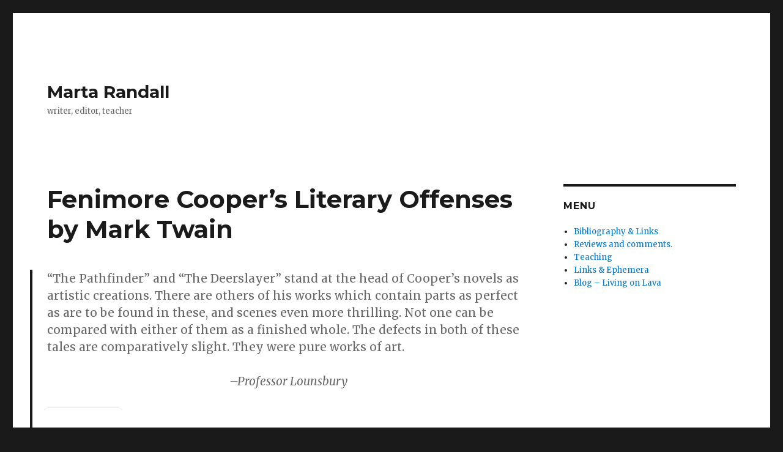

--- FILE ---
content_type: text/html; charset=UTF-8
request_url: http://scripsit.com/website/fenimore-coopers-literary-offenses-by-mark-twain/
body_size: 20097
content:
<!DOCTYPE html>
<html lang="en-US" class="no-js">
<head>
	<meta charset="UTF-8">
	<meta name="viewport" content="width=device-width, initial-scale=1">
	<link rel="profile" href="http://gmpg.org/xfn/11">
		<script>(function(html){html.className = html.className.replace(/\bno-js\b/,'js')})(document.documentElement);</script>
<title>Fenimore Cooper&#8217;s Literary Offenses   by Mark Twain &#8211; Marta Randall</title>
<meta name='robots' content='max-image-preview:large' />
	<style>img:is([sizes="auto" i], [sizes^="auto," i]) { contain-intrinsic-size: 3000px 1500px }</style>
	<link rel='dns-prefetch' href='//fonts.googleapis.com' />
<link href='https://fonts.gstatic.com' crossorigin rel='preconnect' />
<link rel="alternate" type="application/rss+xml" title="Marta Randall &raquo; Feed" href="http://scripsit.com/website/feed/" />
<link rel="alternate" type="application/rss+xml" title="Marta Randall &raquo; Comments Feed" href="http://scripsit.com/website/comments/feed/" />
<script type="text/javascript">
/* <![CDATA[ */
window._wpemojiSettings = {"baseUrl":"https:\/\/s.w.org\/images\/core\/emoji\/15.0.3\/72x72\/","ext":".png","svgUrl":"https:\/\/s.w.org\/images\/core\/emoji\/15.0.3\/svg\/","svgExt":".svg","source":{"concatemoji":"http:\/\/scripsit.com\/website\/wp-includes\/js\/wp-emoji-release.min.js?ver=6.7.4"}};
/*! This file is auto-generated */
!function(i,n){var o,s,e;function c(e){try{var t={supportTests:e,timestamp:(new Date).valueOf()};sessionStorage.setItem(o,JSON.stringify(t))}catch(e){}}function p(e,t,n){e.clearRect(0,0,e.canvas.width,e.canvas.height),e.fillText(t,0,0);var t=new Uint32Array(e.getImageData(0,0,e.canvas.width,e.canvas.height).data),r=(e.clearRect(0,0,e.canvas.width,e.canvas.height),e.fillText(n,0,0),new Uint32Array(e.getImageData(0,0,e.canvas.width,e.canvas.height).data));return t.every(function(e,t){return e===r[t]})}function u(e,t,n){switch(t){case"flag":return n(e,"\ud83c\udff3\ufe0f\u200d\u26a7\ufe0f","\ud83c\udff3\ufe0f\u200b\u26a7\ufe0f")?!1:!n(e,"\ud83c\uddfa\ud83c\uddf3","\ud83c\uddfa\u200b\ud83c\uddf3")&&!n(e,"\ud83c\udff4\udb40\udc67\udb40\udc62\udb40\udc65\udb40\udc6e\udb40\udc67\udb40\udc7f","\ud83c\udff4\u200b\udb40\udc67\u200b\udb40\udc62\u200b\udb40\udc65\u200b\udb40\udc6e\u200b\udb40\udc67\u200b\udb40\udc7f");case"emoji":return!n(e,"\ud83d\udc26\u200d\u2b1b","\ud83d\udc26\u200b\u2b1b")}return!1}function f(e,t,n){var r="undefined"!=typeof WorkerGlobalScope&&self instanceof WorkerGlobalScope?new OffscreenCanvas(300,150):i.createElement("canvas"),a=r.getContext("2d",{willReadFrequently:!0}),o=(a.textBaseline="top",a.font="600 32px Arial",{});return e.forEach(function(e){o[e]=t(a,e,n)}),o}function t(e){var t=i.createElement("script");t.src=e,t.defer=!0,i.head.appendChild(t)}"undefined"!=typeof Promise&&(o="wpEmojiSettingsSupports",s=["flag","emoji"],n.supports={everything:!0,everythingExceptFlag:!0},e=new Promise(function(e){i.addEventListener("DOMContentLoaded",e,{once:!0})}),new Promise(function(t){var n=function(){try{var e=JSON.parse(sessionStorage.getItem(o));if("object"==typeof e&&"number"==typeof e.timestamp&&(new Date).valueOf()<e.timestamp+604800&&"object"==typeof e.supportTests)return e.supportTests}catch(e){}return null}();if(!n){if("undefined"!=typeof Worker&&"undefined"!=typeof OffscreenCanvas&&"undefined"!=typeof URL&&URL.createObjectURL&&"undefined"!=typeof Blob)try{var e="postMessage("+f.toString()+"("+[JSON.stringify(s),u.toString(),p.toString()].join(",")+"));",r=new Blob([e],{type:"text/javascript"}),a=new Worker(URL.createObjectURL(r),{name:"wpTestEmojiSupports"});return void(a.onmessage=function(e){c(n=e.data),a.terminate(),t(n)})}catch(e){}c(n=f(s,u,p))}t(n)}).then(function(e){for(var t in e)n.supports[t]=e[t],n.supports.everything=n.supports.everything&&n.supports[t],"flag"!==t&&(n.supports.everythingExceptFlag=n.supports.everythingExceptFlag&&n.supports[t]);n.supports.everythingExceptFlag=n.supports.everythingExceptFlag&&!n.supports.flag,n.DOMReady=!1,n.readyCallback=function(){n.DOMReady=!0}}).then(function(){return e}).then(function(){var e;n.supports.everything||(n.readyCallback(),(e=n.source||{}).concatemoji?t(e.concatemoji):e.wpemoji&&e.twemoji&&(t(e.twemoji),t(e.wpemoji)))}))}((window,document),window._wpemojiSettings);
/* ]]> */
</script>
<style id='wp-emoji-styles-inline-css' type='text/css'>

	img.wp-smiley, img.emoji {
		display: inline !important;
		border: none !important;
		box-shadow: none !important;
		height: 1em !important;
		width: 1em !important;
		margin: 0 0.07em !important;
		vertical-align: -0.1em !important;
		background: none !important;
		padding: 0 !important;
	}
</style>
<link rel='stylesheet' id='wp-block-library-css' href='http://scripsit.com/website/wp-includes/css/dist/block-library/style.min.css?ver=6.7.4' type='text/css' media='all' />
<style id='wp-block-library-theme-inline-css' type='text/css'>
.wp-block-audio :where(figcaption){color:#555;font-size:13px;text-align:center}.is-dark-theme .wp-block-audio :where(figcaption){color:#ffffffa6}.wp-block-audio{margin:0 0 1em}.wp-block-code{border:1px solid #ccc;border-radius:4px;font-family:Menlo,Consolas,monaco,monospace;padding:.8em 1em}.wp-block-embed :where(figcaption){color:#555;font-size:13px;text-align:center}.is-dark-theme .wp-block-embed :where(figcaption){color:#ffffffa6}.wp-block-embed{margin:0 0 1em}.blocks-gallery-caption{color:#555;font-size:13px;text-align:center}.is-dark-theme .blocks-gallery-caption{color:#ffffffa6}:root :where(.wp-block-image figcaption){color:#555;font-size:13px;text-align:center}.is-dark-theme :root :where(.wp-block-image figcaption){color:#ffffffa6}.wp-block-image{margin:0 0 1em}.wp-block-pullquote{border-bottom:4px solid;border-top:4px solid;color:currentColor;margin-bottom:1.75em}.wp-block-pullquote cite,.wp-block-pullquote footer,.wp-block-pullquote__citation{color:currentColor;font-size:.8125em;font-style:normal;text-transform:uppercase}.wp-block-quote{border-left:.25em solid;margin:0 0 1.75em;padding-left:1em}.wp-block-quote cite,.wp-block-quote footer{color:currentColor;font-size:.8125em;font-style:normal;position:relative}.wp-block-quote:where(.has-text-align-right){border-left:none;border-right:.25em solid;padding-left:0;padding-right:1em}.wp-block-quote:where(.has-text-align-center){border:none;padding-left:0}.wp-block-quote.is-large,.wp-block-quote.is-style-large,.wp-block-quote:where(.is-style-plain){border:none}.wp-block-search .wp-block-search__label{font-weight:700}.wp-block-search__button{border:1px solid #ccc;padding:.375em .625em}:where(.wp-block-group.has-background){padding:1.25em 2.375em}.wp-block-separator.has-css-opacity{opacity:.4}.wp-block-separator{border:none;border-bottom:2px solid;margin-left:auto;margin-right:auto}.wp-block-separator.has-alpha-channel-opacity{opacity:1}.wp-block-separator:not(.is-style-wide):not(.is-style-dots){width:100px}.wp-block-separator.has-background:not(.is-style-dots){border-bottom:none;height:1px}.wp-block-separator.has-background:not(.is-style-wide):not(.is-style-dots){height:2px}.wp-block-table{margin:0 0 1em}.wp-block-table td,.wp-block-table th{word-break:normal}.wp-block-table :where(figcaption){color:#555;font-size:13px;text-align:center}.is-dark-theme .wp-block-table :where(figcaption){color:#ffffffa6}.wp-block-video :where(figcaption){color:#555;font-size:13px;text-align:center}.is-dark-theme .wp-block-video :where(figcaption){color:#ffffffa6}.wp-block-video{margin:0 0 1em}:root :where(.wp-block-template-part.has-background){margin-bottom:0;margin-top:0;padding:1.25em 2.375em}
</style>
<style id='classic-theme-styles-inline-css' type='text/css'>
/*! This file is auto-generated */
.wp-block-button__link{color:#fff;background-color:#32373c;border-radius:9999px;box-shadow:none;text-decoration:none;padding:calc(.667em + 2px) calc(1.333em + 2px);font-size:1.125em}.wp-block-file__button{background:#32373c;color:#fff;text-decoration:none}
</style>
<style id='global-styles-inline-css' type='text/css'>
:root{--wp--preset--aspect-ratio--square: 1;--wp--preset--aspect-ratio--4-3: 4/3;--wp--preset--aspect-ratio--3-4: 3/4;--wp--preset--aspect-ratio--3-2: 3/2;--wp--preset--aspect-ratio--2-3: 2/3;--wp--preset--aspect-ratio--16-9: 16/9;--wp--preset--aspect-ratio--9-16: 9/16;--wp--preset--color--black: #000000;--wp--preset--color--cyan-bluish-gray: #abb8c3;--wp--preset--color--white: #fff;--wp--preset--color--pale-pink: #f78da7;--wp--preset--color--vivid-red: #cf2e2e;--wp--preset--color--luminous-vivid-orange: #ff6900;--wp--preset--color--luminous-vivid-amber: #fcb900;--wp--preset--color--light-green-cyan: #7bdcb5;--wp--preset--color--vivid-green-cyan: #00d084;--wp--preset--color--pale-cyan-blue: #8ed1fc;--wp--preset--color--vivid-cyan-blue: #0693e3;--wp--preset--color--vivid-purple: #9b51e0;--wp--preset--color--dark-gray: #1a1a1a;--wp--preset--color--medium-gray: #686868;--wp--preset--color--light-gray: #e5e5e5;--wp--preset--color--blue-gray: #4d545c;--wp--preset--color--bright-blue: #007acc;--wp--preset--color--light-blue: #9adffd;--wp--preset--color--dark-brown: #402b30;--wp--preset--color--medium-brown: #774e24;--wp--preset--color--dark-red: #640c1f;--wp--preset--color--bright-red: #ff675f;--wp--preset--color--yellow: #ffef8e;--wp--preset--gradient--vivid-cyan-blue-to-vivid-purple: linear-gradient(135deg,rgba(6,147,227,1) 0%,rgb(155,81,224) 100%);--wp--preset--gradient--light-green-cyan-to-vivid-green-cyan: linear-gradient(135deg,rgb(122,220,180) 0%,rgb(0,208,130) 100%);--wp--preset--gradient--luminous-vivid-amber-to-luminous-vivid-orange: linear-gradient(135deg,rgba(252,185,0,1) 0%,rgba(255,105,0,1) 100%);--wp--preset--gradient--luminous-vivid-orange-to-vivid-red: linear-gradient(135deg,rgba(255,105,0,1) 0%,rgb(207,46,46) 100%);--wp--preset--gradient--very-light-gray-to-cyan-bluish-gray: linear-gradient(135deg,rgb(238,238,238) 0%,rgb(169,184,195) 100%);--wp--preset--gradient--cool-to-warm-spectrum: linear-gradient(135deg,rgb(74,234,220) 0%,rgb(151,120,209) 20%,rgb(207,42,186) 40%,rgb(238,44,130) 60%,rgb(251,105,98) 80%,rgb(254,248,76) 100%);--wp--preset--gradient--blush-light-purple: linear-gradient(135deg,rgb(255,206,236) 0%,rgb(152,150,240) 100%);--wp--preset--gradient--blush-bordeaux: linear-gradient(135deg,rgb(254,205,165) 0%,rgb(254,45,45) 50%,rgb(107,0,62) 100%);--wp--preset--gradient--luminous-dusk: linear-gradient(135deg,rgb(255,203,112) 0%,rgb(199,81,192) 50%,rgb(65,88,208) 100%);--wp--preset--gradient--pale-ocean: linear-gradient(135deg,rgb(255,245,203) 0%,rgb(182,227,212) 50%,rgb(51,167,181) 100%);--wp--preset--gradient--electric-grass: linear-gradient(135deg,rgb(202,248,128) 0%,rgb(113,206,126) 100%);--wp--preset--gradient--midnight: linear-gradient(135deg,rgb(2,3,129) 0%,rgb(40,116,252) 100%);--wp--preset--font-size--small: 13px;--wp--preset--font-size--medium: 20px;--wp--preset--font-size--large: 36px;--wp--preset--font-size--x-large: 42px;--wp--preset--spacing--20: 0.44rem;--wp--preset--spacing--30: 0.67rem;--wp--preset--spacing--40: 1rem;--wp--preset--spacing--50: 1.5rem;--wp--preset--spacing--60: 2.25rem;--wp--preset--spacing--70: 3.38rem;--wp--preset--spacing--80: 5.06rem;--wp--preset--shadow--natural: 6px 6px 9px rgba(0, 0, 0, 0.2);--wp--preset--shadow--deep: 12px 12px 50px rgba(0, 0, 0, 0.4);--wp--preset--shadow--sharp: 6px 6px 0px rgba(0, 0, 0, 0.2);--wp--preset--shadow--outlined: 6px 6px 0px -3px rgba(255, 255, 255, 1), 6px 6px rgba(0, 0, 0, 1);--wp--preset--shadow--crisp: 6px 6px 0px rgba(0, 0, 0, 1);}:where(.is-layout-flex){gap: 0.5em;}:where(.is-layout-grid){gap: 0.5em;}body .is-layout-flex{display: flex;}.is-layout-flex{flex-wrap: wrap;align-items: center;}.is-layout-flex > :is(*, div){margin: 0;}body .is-layout-grid{display: grid;}.is-layout-grid > :is(*, div){margin: 0;}:where(.wp-block-columns.is-layout-flex){gap: 2em;}:where(.wp-block-columns.is-layout-grid){gap: 2em;}:where(.wp-block-post-template.is-layout-flex){gap: 1.25em;}:where(.wp-block-post-template.is-layout-grid){gap: 1.25em;}.has-black-color{color: var(--wp--preset--color--black) !important;}.has-cyan-bluish-gray-color{color: var(--wp--preset--color--cyan-bluish-gray) !important;}.has-white-color{color: var(--wp--preset--color--white) !important;}.has-pale-pink-color{color: var(--wp--preset--color--pale-pink) !important;}.has-vivid-red-color{color: var(--wp--preset--color--vivid-red) !important;}.has-luminous-vivid-orange-color{color: var(--wp--preset--color--luminous-vivid-orange) !important;}.has-luminous-vivid-amber-color{color: var(--wp--preset--color--luminous-vivid-amber) !important;}.has-light-green-cyan-color{color: var(--wp--preset--color--light-green-cyan) !important;}.has-vivid-green-cyan-color{color: var(--wp--preset--color--vivid-green-cyan) !important;}.has-pale-cyan-blue-color{color: var(--wp--preset--color--pale-cyan-blue) !important;}.has-vivid-cyan-blue-color{color: var(--wp--preset--color--vivid-cyan-blue) !important;}.has-vivid-purple-color{color: var(--wp--preset--color--vivid-purple) !important;}.has-black-background-color{background-color: var(--wp--preset--color--black) !important;}.has-cyan-bluish-gray-background-color{background-color: var(--wp--preset--color--cyan-bluish-gray) !important;}.has-white-background-color{background-color: var(--wp--preset--color--white) !important;}.has-pale-pink-background-color{background-color: var(--wp--preset--color--pale-pink) !important;}.has-vivid-red-background-color{background-color: var(--wp--preset--color--vivid-red) !important;}.has-luminous-vivid-orange-background-color{background-color: var(--wp--preset--color--luminous-vivid-orange) !important;}.has-luminous-vivid-amber-background-color{background-color: var(--wp--preset--color--luminous-vivid-amber) !important;}.has-light-green-cyan-background-color{background-color: var(--wp--preset--color--light-green-cyan) !important;}.has-vivid-green-cyan-background-color{background-color: var(--wp--preset--color--vivid-green-cyan) !important;}.has-pale-cyan-blue-background-color{background-color: var(--wp--preset--color--pale-cyan-blue) !important;}.has-vivid-cyan-blue-background-color{background-color: var(--wp--preset--color--vivid-cyan-blue) !important;}.has-vivid-purple-background-color{background-color: var(--wp--preset--color--vivid-purple) !important;}.has-black-border-color{border-color: var(--wp--preset--color--black) !important;}.has-cyan-bluish-gray-border-color{border-color: var(--wp--preset--color--cyan-bluish-gray) !important;}.has-white-border-color{border-color: var(--wp--preset--color--white) !important;}.has-pale-pink-border-color{border-color: var(--wp--preset--color--pale-pink) !important;}.has-vivid-red-border-color{border-color: var(--wp--preset--color--vivid-red) !important;}.has-luminous-vivid-orange-border-color{border-color: var(--wp--preset--color--luminous-vivid-orange) !important;}.has-luminous-vivid-amber-border-color{border-color: var(--wp--preset--color--luminous-vivid-amber) !important;}.has-light-green-cyan-border-color{border-color: var(--wp--preset--color--light-green-cyan) !important;}.has-vivid-green-cyan-border-color{border-color: var(--wp--preset--color--vivid-green-cyan) !important;}.has-pale-cyan-blue-border-color{border-color: var(--wp--preset--color--pale-cyan-blue) !important;}.has-vivid-cyan-blue-border-color{border-color: var(--wp--preset--color--vivid-cyan-blue) !important;}.has-vivid-purple-border-color{border-color: var(--wp--preset--color--vivid-purple) !important;}.has-vivid-cyan-blue-to-vivid-purple-gradient-background{background: var(--wp--preset--gradient--vivid-cyan-blue-to-vivid-purple) !important;}.has-light-green-cyan-to-vivid-green-cyan-gradient-background{background: var(--wp--preset--gradient--light-green-cyan-to-vivid-green-cyan) !important;}.has-luminous-vivid-amber-to-luminous-vivid-orange-gradient-background{background: var(--wp--preset--gradient--luminous-vivid-amber-to-luminous-vivid-orange) !important;}.has-luminous-vivid-orange-to-vivid-red-gradient-background{background: var(--wp--preset--gradient--luminous-vivid-orange-to-vivid-red) !important;}.has-very-light-gray-to-cyan-bluish-gray-gradient-background{background: var(--wp--preset--gradient--very-light-gray-to-cyan-bluish-gray) !important;}.has-cool-to-warm-spectrum-gradient-background{background: var(--wp--preset--gradient--cool-to-warm-spectrum) !important;}.has-blush-light-purple-gradient-background{background: var(--wp--preset--gradient--blush-light-purple) !important;}.has-blush-bordeaux-gradient-background{background: var(--wp--preset--gradient--blush-bordeaux) !important;}.has-luminous-dusk-gradient-background{background: var(--wp--preset--gradient--luminous-dusk) !important;}.has-pale-ocean-gradient-background{background: var(--wp--preset--gradient--pale-ocean) !important;}.has-electric-grass-gradient-background{background: var(--wp--preset--gradient--electric-grass) !important;}.has-midnight-gradient-background{background: var(--wp--preset--gradient--midnight) !important;}.has-small-font-size{font-size: var(--wp--preset--font-size--small) !important;}.has-medium-font-size{font-size: var(--wp--preset--font-size--medium) !important;}.has-large-font-size{font-size: var(--wp--preset--font-size--large) !important;}.has-x-large-font-size{font-size: var(--wp--preset--font-size--x-large) !important;}
:where(.wp-block-post-template.is-layout-flex){gap: 1.25em;}:where(.wp-block-post-template.is-layout-grid){gap: 1.25em;}
:where(.wp-block-columns.is-layout-flex){gap: 2em;}:where(.wp-block-columns.is-layout-grid){gap: 2em;}
:root :where(.wp-block-pullquote){font-size: 1.5em;line-height: 1.6;}
</style>
<link rel='stylesheet' id='twentysixteen-fonts-css' href='https://fonts.googleapis.com/css?family=Merriweather%3A400%2C700%2C900%2C400italic%2C700italic%2C900italic%7CMontserrat%3A400%2C700%7CInconsolata%3A400&#038;subset=latin%2Clatin-ext' type='text/css' media='all' />
<link rel='stylesheet' id='genericons-css' href='http://scripsit.com/website/wp-content/themes/twentysixteen/genericons/genericons.css?ver=3.4.1' type='text/css' media='all' />
<link rel='stylesheet' id='twentysixteen-style-css' href='http://scripsit.com/website/wp-content/themes/twentysixteen/style.css?ver=6.7.4' type='text/css' media='all' />
<link rel='stylesheet' id='twentysixteen-block-style-css' href='http://scripsit.com/website/wp-content/themes/twentysixteen/css/blocks.css?ver=20181230' type='text/css' media='all' />
<!--[if lt IE 10]>
<link rel='stylesheet' id='twentysixteen-ie-css' href='http://scripsit.com/website/wp-content/themes/twentysixteen/css/ie.css?ver=20160816' type='text/css' media='all' />
<![endif]-->
<!--[if lt IE 9]>
<link rel='stylesheet' id='twentysixteen-ie8-css' href='http://scripsit.com/website/wp-content/themes/twentysixteen/css/ie8.css?ver=20160816' type='text/css' media='all' />
<![endif]-->
<!--[if lt IE 8]>
<link rel='stylesheet' id='twentysixteen-ie7-css' href='http://scripsit.com/website/wp-content/themes/twentysixteen/css/ie7.css?ver=20160816' type='text/css' media='all' />
<![endif]-->
<!--[if lt IE 9]>
<script type="text/javascript" src="http://scripsit.com/website/wp-content/themes/twentysixteen/js/html5.js?ver=3.7.3" id="twentysixteen-html5-js"></script>
<![endif]-->
<script type="text/javascript" src="http://scripsit.com/website/wp-includes/js/jquery/jquery.min.js?ver=3.7.1" id="jquery-core-js"></script>
<script type="text/javascript" src="http://scripsit.com/website/wp-includes/js/jquery/jquery-migrate.min.js?ver=3.4.1" id="jquery-migrate-js"></script>
<link rel="https://api.w.org/" href="http://scripsit.com/website/wp-json/" /><link rel="alternate" title="JSON" type="application/json" href="http://scripsit.com/website/wp-json/wp/v2/pages/157" /><link rel="EditURI" type="application/rsd+xml" title="RSD" href="http://scripsit.com/website/xmlrpc.php?rsd" />
<meta name="generator" content="WordPress 6.7.4" />
<link rel="canonical" href="http://scripsit.com/website/fenimore-coopers-literary-offenses-by-mark-twain/" />
<link rel='shortlink' href='http://scripsit.com/website/?p=157' />
<link rel="alternate" title="oEmbed (JSON)" type="application/json+oembed" href="http://scripsit.com/website/wp-json/oembed/1.0/embed?url=http%3A%2F%2Fscripsit.com%2Fwebsite%2Ffenimore-coopers-literary-offenses-by-mark-twain%2F" />
<link rel="alternate" title="oEmbed (XML)" type="text/xml+oembed" href="http://scripsit.com/website/wp-json/oembed/1.0/embed?url=http%3A%2F%2Fscripsit.com%2Fwebsite%2Ffenimore-coopers-literary-offenses-by-mark-twain%2F&#038;format=xml" />
<link rel="icon" href="http://scripsit.com/website/wp-content/uploads/2015/12/mrinit-150x150.jpg" sizes="32x32" />
<link rel="icon" href="http://scripsit.com/website/wp-content/uploads/2015/12/mrinit.jpg" sizes="192x192" />
<link rel="apple-touch-icon" href="http://scripsit.com/website/wp-content/uploads/2015/12/mrinit.jpg" />
<meta name="msapplication-TileImage" content="http://scripsit.com/website/wp-content/uploads/2015/12/mrinit.jpg" />
</head>

<body class="page-template-default page page-id-157 wp-embed-responsive">
<div id="page" class="site">
	<div class="site-inner">
		<a class="skip-link screen-reader-text" href="#content">Skip to content</a>

		<header id="masthead" class="site-header" role="banner">
			<div class="site-header-main">
				<div class="site-branding">
					
											<p class="site-title"><a href="http://scripsit.com/website/" rel="home">Marta Randall</a></p>
												<p class="site-description">writer, editor, teacher</p>
									</div><!-- .site-branding -->

							</div><!-- .site-header-main -->

					</header><!-- .site-header -->

		<div id="content" class="site-content">

<div id="primary" class="content-area">
	<main id="main" class="site-main" role="main">
		
<article id="post-157" class="post-157 page type-page status-publish hentry">
	<header class="entry-header">
		<h1 class="entry-title">Fenimore Cooper&#8217;s Literary Offenses   by Mark Twain</h1>	</header><!-- .entry-header -->

	
	<div class="entry-content">
		<blockquote><p><i>&#8220;The Pathfinder&#8221; and &#8220;The Deerslayer&#8221; stand at the head of Cooper&#8217;s novels as artistic creations. There are others of his works which contain parts as perfect as are to be found in these, and scenes even more thrilling. Not one can be compared with either of them as a finished whole. The defects in both of these tales are comparatively slight. They were pure works of art.</i></p>
<p><center>&#8211;Professor Lounsbury</center></p>
<hr width="15%" />
<p><i>The five tales reveal an extraordinary fullness of invention. &#8230; One of the very greatest characters in fiction, Natty Bumppo&#8230; The craft of the woodsman, the tricks of the trapper, all the delicate art of the forest were familiar to Cooper from his youth up.</i></p>
<p><center>&#8211;Professor Matthews</center></p>
<hr width="15%" />
<p><i>Cooper is the greatest artist in the domain of romantic fiction in America.</i></p>
<p><center>&#8211;Wilkie Collins</center></p>
<hr width="50%" />
<p>&nbsp;</p></blockquote>
<p>It seems to me that it was far from right for the Professor of English Literature at Yale, the Professor of English Literature in Columbia, and Wilkie Collins to deliver opinions on Cooper&#8217;s literature without having read some of it. It would have been much more decorous to keep silent and let persons talk who have read Cooper.</p>
<p>Cooper&#8217;s art has some defects. In one place in &#8220;Deerslayer,&#8221; and in the restricted space of two-thirds of a page, Cooper has scored 114 offenses against literary art out of a possible 115. It breaks the record.</p>
<p>There are nineteen rules governing literary art in domain of romantic fiction &#8212; some say twenty-two. In &#8220;Deerslayer,&#8221; Cooper violated eighteen of them. These eighteen require:</p>
<blockquote><p>1. That a tale shall accomplish something and arrive somewhere. But the &#8220;Deerslayer&#8221; tale accomplishes nothing and arrives in air.</p></blockquote>
<blockquote><p> 2. They require that the episodes in a tale shall be necessary parts of the tale, and shall help to develop it. But as the &#8220;Deerslayer&#8221; tale is not a tale, and accomplishes nothing and arrives nowhere, the episodes have no rightful place in the work, since there was nothing for them to develop. 3. They require that the personages in a tale shall be alive, except in the case of corpses, and that always the reader shall be able to tell the corpses from the others. But this detail has often been overlooked in the &#8220;Deerslayer&#8221; tale.</p>
<p>4. They require that the personages in a tale, both dead and alive, shall exhibit a sufficient excuse for being there. But this detail also has been overlooked in the &#8220;Deerslayer&#8221; tale.</p>
<p>5. They require that when the personages of a tale deal in conversation, the talk shall sound like human talk, and be talk such as human beings would be likely to talk in the given circumstances, and have a discoverable meaning, also a discoverable purpose, and a show of relevancy, and remain in the neighborhood of the subject at hand, and be interesting to the reader, and help out the tale, and stop when the people cannot think of anything more to say. But this requirement has been ignored from the beginning of the &#8220;Deerslayer&#8221; tale to the end of it.</p>
<p>6. They require that when the author describes the character of a personage in the tale, the conduct and conversation of that personage shall justify said description. But this law gets little or no attention in the &#8220;Deerslayer&#8221; tale, as Natty Bumppo&#8217;s case will amply prove.</p>
<p>7. They require that when a personage talks like an illustrated, gilt-edged, tree-calf, hand-tooled, seven-dollar Friendship&#8217;s Offering in the beginning of a paragraph, he shall not talk like a negro minstrel in the end of it. But this rule is flung down and danced upon in the &#8220;Deerslayer&#8221; tale.</p>
<p>8. They require that crass stupidities shall not be played upon the reader as &#8220;the craft of the woodsman, the delicate art of the forest,&#8221; by either the author or the people in the tale. But this rule is persistently violated in the &#8220;Deerslayer&#8221; tale.</p>
<p>9. They require that the personages of a tale shall confine themselves to possibilities and let miracles alone; or, if they venture a miracle, the author must so plausibly set it forth as to make it look possible and reasonable. But these rules are not respected in the &#8220;Deerslayer&#8221; tale.</p>
<p>10. They require that the author shall make the reader feel a deep interest in the personages of his tale and in their fate; and that he shall make the reader love the good people in the tale and hate the bad ones. But the reader of the &#8220;Deerslayer&#8221; tale dislikes the good people in it, is indifferent to the others, and wishes they would all get drowned together.</p>
<p>11. They require that the characters in a tale shall be so clearly defined that the reader can tell beforehand what each will do in a given emergency. But in the &#8220;Deerslayer&#8221; tale, this rule is vacated.</p></blockquote>
<p>In addition to these large rules, there are some little ones. These require that the author shall:</p>
<blockquote><p> 12. <i>Say</i> what he is proposing to say, not merely come near it. 13. Use the right word, not its second cousin.</p>
<p>14. Eschew surplusage.</p>
<p>15. Not omit necessary details.</p>
<p>16. Avoid slovenliness of form.</p>
<p>17. Use good grammar.</p>
<p>18. Employ a simple and straightforward style.</p></blockquote>
<p>Even these seven are coldly and persistently violated in the &#8220;Deerslayer&#8221; tale.</p>
<p>Cooper&#8217;s gift in the way of invention was not a rich endowment; but such as it was he liked to work it, he was pleased with the effects, and indeed he did some quite sweet things with it. In his little box of stage-properties he kept six or eight cunning devices, tricks, artifices for his savages and woodsmen to deceive and circumvent each other with, and he was never so happy as when he was working these innocent things and seeing them go. A favorite one was to make a moccasined person tread in the tracks of a moccasined enemy, and thus hide his own trail. Cooper wore out barrels and barrels of moccasins in working that trick. Another stage-property that he pulled out of his box pretty frequently was the broken twig. He prized his broken twig above all the rest of his effects, and worked it the hardest. It is a restful chapter in any book of his when somebody doesn&#8217;t step on a dry twig and alarm all the reds and whites for two hundred yards around. Every time a Cooper person is in peril, and absolute silence is worth four dollars a minute, he is sure to step on a dry twig. There may be a hundred other handier things to step on, but that wouldn&#8217;t satisfy Cooper. Cooper requires him to turn out and find a dry twig; and if he can&#8217;t do it, go and borrow one. In fact, the Leatherstocking Series ought to have been called the Broken Twig Series.</p>
<p>I am sorry that there is not room to put in a few dozen instances of the delicate art of the forest, as practiced by Natty Bumppo and some of the other Cooperian experts. Perhaps we may venture two or three samples. Cooper was a sailor &#8212; a naval officer; yet he gravely tells us how a vessel, driving toward a lee shore in a gale, is steered for a particular spot by her skipper because he knows of an <i>undertow</i> there which will hold her back against the gale and save her. For just pure woodcraft, or sailorcraft, or whatever it is, isn&#8217;t that neat? For several years, Cooper was daily in the society of artillery, and he ought to have noticed that when a cannon-ball strikes the ground it either buries itself or skips a hundred feet or so; skips again a hundred feet or so &#8212; and so on, till finally it gets tired and rolls. Now in one place he loses some &#8220;females&#8221; &#8212; as he always calls women &#8212; in the edge of a wood near a plain at night in a fog, on purpose to give Bumppo a chance to show off the delicate art of the forest before the reader. These mislaid people are hunting for a fort. They hear a cannon-blast, and a cannon-ball presently comes rolling into the wood and stops at their feet. To the females this suggests nothing. The case is very different with the admirable Bumppo. I wish I may never know peace again if he doesn&#8217;t strike out promptly and <i>follow the track</i> of that cannon-ball across the plain in the dense fog and find the fort. Isn&#8217;t it a daisy? If Cooper had any real knowledge of Nature&#8217;s ways of doing things, he had a most delicate art in concealing the fact. For instance: one of his acute Indian experts, Chingachgook (pronounced Chicago, I think), has lost the trail of a person he is tracking through the forest. Apparently that trail is hopelessly lost. Neither you nor I could ever have guessed the way to find it. It was very different with Chicago. Chicago was not stumped for long. He turned a running stream out of its course, and there, in the slush in its old bed, were that person&#8217;s moccasin tracks. The current did not wash them away, as it would have done in all other like cases &#8212; no, even the eternal laws of Nature have to vacate when Cooper wants to put up a delicate job of woodcraft on the reader.</p>
<p>We must be a little wary when Brander Matthews tells us that Cooper&#8217;s books &#8220;reveal an extraordinary fullness of invention.&#8221; As a rule, I am quite willing to accept Brander Matthews&#8217;s literary judgments and applaud his lucid and graceful phrasing of them; but that particular statement needs to be taken with a few tons of salt. Bless you heart, Cooper hadn&#8217;t any more invention than a horse; and I don&#8217;t mean a high-class horse, either; I mean a clothes-horse. It would be very difficult to find a really clever &#8220;situation&#8221; in Cooper&#8217;s books, and still more difficult to find one of any kind which he has failed to render absurd by his handling of it. Look at the episodes of &#8220;the caves&#8221;; and at the celebrated scuffle between Maqua and those others on the table-land a few days later; and at Hurry Harry&#8217;s queer water-transit from the castle to the ark; and at Deerslayer&#8217;s half-hour with his first corpse; and at the quarrel between Hurry Harry and Deerslayer later; and at &#8212; but choose for yourself; you can&#8217;t go amiss.</p>
<p>If Cooper had been an observer his inventive faculty would have worked better; not more interestingly, but more rationally, more plausibly. Cooper&#8217;s proudest creations in the way of &#8220;situations&#8221; suffer noticeably from the absence of the observer&#8217;s protecting gift. Cooper&#8217;s eye was splendidly inaccurate. Cooper seldom saw anything correctly. He saw nearly all things as through a glass eye, darkly. Of course a man who cannot see the commonest little every-day matters accurately is working at a disadvantage when he is constructing a &#8220;situation.&#8221; In the &#8220;Deerslayer&#8221; tale Cooper has a stream which is fifty feet wide where it flows out of a lake; it presently narrows to twenty as it meanders along for no given reason, and yet when a stream acts like that it ought to be required to explain itself. Fourteen pages later the width of the brook&#8217;s outlet from the lake has suddenly shrunk thirty feet, and become &#8220;the narrowest part of the stream.&#8221; This shrinkage is not accounted for. The stream has bends in it, a sure indication that it has alluvial banks and cuts them; yet these bends are only thirty and fifty feet long. If Cooper had been a nice and punctilious observer he would have noticed that the bends were more often nine hundred feet long than short of it.</p>
<p>Cooper made the exit of that stream fifty feet wide, in the first place, for no particular reason; in the second place, he narrowed it to less than twenty to accommodate some Indians. He bends a &#8220;sapling&#8221; to form an arch over this narrow passage, and conceals six Indians in its foliage. They are &#8220;laying&#8221; for a settler&#8217;s scow or ark which is coming up the stream on its way to the lake; it is being hauled against the stiff current by a rope whose stationary end is anchored in the lake; its rate of progress cannot be more than a mile an hour. Cooper describes the ark, but pretty obscurely. In the matter of dimensions &#8220;it was little more than a modern canal boat.&#8221; Let us guess, then, that it was about one hundred and forty feet long. It was of &#8220;greater breadth than common.&#8221; Let us guess then that it was about sixteen feet wide. This leviathan had been prowling down bends which were but a third as long as itself, and scraping between banks where it only had two feet of space to spare on each side. We cannot too much admire this miracle. A low- roofed dwelling occupies &#8220;two-thirds of the ark&#8217;s length&#8221; &#8212; a dwelling ninety feet long and sixteen feet wide, let us say &#8212; a kind of vestibule train. The dwelling has two rooms &#8212; each forty-five feet long and sixteen feet wide, let us guess. One of them is the bedroom of the Hutter girls, Judith and Hetty; the other is the parlor in the daytime, at night it is papa&#8217;s bedchamber. The ark is arriving at the stream&#8217;s exit now, whose width has been reduced to less than twenty feet to accommodate the Indians &#8212; say to eighteen. There is a foot to spare on each side of the boat. Did the Indians notice that there was going to be a tight squeeze there? Did they notice that they could make money by climbing down out of that arched sapling and just stepping aboard when the ark scraped by? No, other Indians would have noticed these things, but Cooper&#8217;s Indian&#8217;s never notice anything. Cooper thinks they are marvelous creatures for noticing, but he was almost always in error about his Indians. There was seldom a sane one among them.</p>
<p>The ark is one hundred and forty-feet long; the dwelling is ninety feet long. The idea of the Indians is to drop softly and secretly from the arched sapling to the dwelling as the ark creeps along under it at the rate of a mile an hour,and butcher the family. It will take the ark a minute and a half to pass under. It will take the ninety-foot dwelling a minute to pass under. Now, then, what did the six Indians do? It would take you thirty years to guess, and even then you would have to give it up, I believe. Therefore, I will tell you what the Indians did. Their chief, a person of quite extraordinary intellect for a Cooper Indian, warily watched the canal-boat as it squeezed along under him and when he had got his calculations fined down to exactly the right shade, as he judge, he let go and dropped. And <i>missed the boat</i>! That is actually what he did. He missed the house, and landed in the stern of the scow. It was not much of a fall, yet it knocked him silly. He lay there unconscious. If the house had been ninety-seven feet long he would have made the trip. The error lay in the construction of the house. Cooper was no architect.</p>
<p>There still remained in the roost five Indians. The boat has passed under and is now out of their reach. Let me explain what the five did &#8212; you would not be able to reason it out for yourself. No. 1 jumped for the boat, but fell in the water astern of it. Then No. 2 jumped for the boat, but fell in the water still further astern of it. Then No. 3 jumped for the boat, and fell a good way astern of it. Then No. 4 jumped for the boat, and fell in the water <i>away</i> astern. Then even No. 5 made a jump for the boat &#8212; for he was Cooper Indian. In that matter of intellect, the difference between a Cooper Indian and the Indian that stands in front of the cigar-shop is not spacious. The scow episode is really a sublime burst of invention; but it does not thrill, because the inaccuracy of details throw a sort of air of fictitiousness and general improbability over it. This comes of Cooper&#8217;s inadequacy as observer.</p>
<p>The reader will find some examples of Cooper&#8217;s high talent for inaccurate observation in the account of the shooting-match in &#8220;The Pathfinder.&#8221;</p>
<blockquote><p><b>A common wrought nail was driven lightly into the target, its head having been first touched with paint.</b></p></blockquote>
<p>The color of the paint is not stated &#8212; an important omission, but Cooper deals freely in important omissions. No, after all, it was not an important omission; for this nail-head is <i>a hundred yards from</i> the marksmen, and could not be seen at that distance, no matter what its color might be. How far can the best eyes see a common housefly? A hundred yards? It is quite impossible. Very well; eyes that cannot see a house-fly that is a hundred yards away cannot see an ordinary nail-head at that distance, for the size of the two objects is the same. It takes a keen eye to see a fly or a nail-head at fifty yards &#8212; one hundred and fifty feet. Can the reader do it?</p>
<p>The nail was lightly driven, its head painted, and game called. Then the Cooper miracles began. The bullet of the first marksman chipped an edge of the nail-head; the next man&#8217;s bullet drove the nail a little way into the target &#8212; and removed all the paint. Haven&#8217;t the miracles gone far enough now? Not to suit Cooper; for the purpose of this whole scheme is to show off his prodigy, Deerslayer-Hawkeye-Long-Rifle-Leatherstocking-Pathfinder-Bumppo before the ladies.</p>
<blockquote><p><b>&#8220;Be all ready to clench it, boys!&#8221; cried out Pathfinder, stepping into his friend&#8217;s tracks the instant they were vacant. &#8220;Never mind a new nail; I can see that, though the paint is gone, and what I can see I can hit at a hundred yards, though it were only a mosquito&#8217;s eye. Be ready to clench!&#8221;</b><br />
<b>The rifle cracked, the bullet sped its way, and the head of the nail was buried in the wood, covered by the piece of flattened lead.</b></p></blockquote>
<p>There, you see, is a man who could hunt flies with a rifle, and command a ducal salary in a Wild West show to-day if we had him back with us.</p>
<p>The recorded feat is certainly surprising just as it stands; but it is not surprising enough for Cooper. Cooper adds a touch. He has made Pathfinder do this miracle with another man&#8217;s rife; and not only that, but Pathfinder did not have even the advantage of loading it himself. He had everything against him, and yet he made that impossible shot; and not only made it, but did it with absolute confidence, saying, &#8220;Be ready to clench.&#8221; Now a person like that would have undertaken that same feat with a brickbat, and with Cooper to help he would have achieved it, too.</p>
<p>Pathfinder showed off handsomely that day before the ladies. His very first feat was a thing which no Wild West show can touch. He was standing with the group of marksmen, observing &#8212; a hundred yards from the target, mind; one Jasper rasper raised his rifle and drove the center of the bull&#8217;s-eye. Then the Quartermaster fired. The target exhibited no result this time. There was a laugh. &#8220;It&#8217;s a dead miss,&#8221; said Major Lundie. Pathfinder waited an impressive moment or two; then said, in that calm, indifferent, know-it-all way of his, &#8220;No, Major, he has covered Jasper&#8217;s bullet, as will be seen if any one will take the trouble to examine the target.&#8221;</p>
<p>Wasn&#8217;t it remarkable! How <i>could</i> he see that little pellet fly through the air and enter that distant bullet-hole? Yet that is what he did; for nothing is impossible to a Cooper person. Did any of those people have any deep-seated doubts about this thing? No; for that would imply sanity, and these were all Cooper people.</p>
<blockquote><p><b>The respect for Pathfinder&#8217;s skill and for his <i>quickness and accuracy of sight</i> [the italics are mine] was so profound and general, that the instant he made this declaration the spectators began to distrust their own opinions, and a dozen rushed to the target in order to ascertain the fact. There, sure enough, it was found that the Quartermaster&#8217;s bullet had gone through the hole made by Jasper&#8217;s, and that, too, so accurately as to require a minute examination to be certain of the circumstance, which, however, was soon clearly established by discovering one bullet over the other in the stump against which the target was placed.</b></p></blockquote>
<p>They made a &#8220;minute&#8221; examination; but never mind, how could they know that there were two bullets in that hole without digging the latest one out? for neither probe nor eyesight could prove the presence of any more than one bullet. Did they dig? No; as we shall see. It is the Pathfinder&#8217;s turn now; he steps out before the ladies, takes aim, and fires.</p>
<p>But, alas! here is a disappointment; in incredible, an unimaginable disappointment &#8212; for the target&#8217;s aspect is unchanged; there is nothing there but that same old bullet hole!</p>
<blockquote><p><b>”If one dared to hint at such a thing,&#8221; cried Major Duncan, &#8220;I should say that the Pathfinder has also missed the target.&#8221;</b></p></blockquote>
<p>As nobody had missed it yet, the &#8220;also&#8221; was not necessary; but never mind about that, for the Pathfinder is going to speak.</p>
<blockquote><p><b>&#8220;No, no, Major,&#8221; said he, confidently, &#8220;that <i>would</i> be a risky declaration. I didn&#8217;t load the piece, and can&#8217;t say what was in it; but if it was lead, you will find the bullet driving down those of the Quartermaster and Jasper, else is not my name Pathfinder.&#8221;</b><b>A shout from the target announced the truth of this assertion.</b></p></blockquote>
<p>Is the miracle sufficient as it stands? Not for Cooper. The Pathfinder speaks again, as he &#8220;now slowly advances toward the stage occupied by the females&#8221;:</p>
<blockquote><p><b>&#8220;That&#8217;s not all, boys, that&#8217;s not all; if you find the target touched at all, I&#8217;ll own to a miss. The Quartermaster cut the wood, but you&#8217;ll find no wood cut by that last messenger.&#8221;</b></p></blockquote>
<p>The miracle is at last complete. He knew &#8212; doubtless <i>saw</i> &#8212; at the distance of a hundred yards &#8212; this his bullet had passed into the hole <i>without fraying the edges.</i> There were now three bullets in that one hole &#8212; three bullets embedded processionally in the body of the stump back of the target. Everybody knew this &#8212; somehow or other &#8212; and yet nobody had dug any of them out to make sure. Cooper is not a close observer, but he is interesting. He is certainly always that, no matter what happens. And he is more interesting when he is not noticing what he is about than when he is. This is a considerable merit.</p>
<p>The conversations in the Cooper books have a curious sound in our modern ears. To believe that such talk really ever came out of people&#8217;s mouths would be to believe that there was a time when time was of no value to a person who thought he had something to say; when it was the custom to spread a two-minute remark out to ten; when a man&#8217;s mouth was a rolling-mill, and busied itself all day long in turning four-foot pigs of thought into thirty-foot bars of conversational railroad iron by attenuation; when subjects were seldom faithfully stuck to, but the talk wandered all around and arrived nowhere; when conversations consisted mainly of irrelevancies, with here and there a relevancy, a relevancy with an embarrassed look, as not being able to explain how it got there.</p>
<p>Cooper was certainly not a master in the construction of dialogue. Inaccurate observation defeated him here as it defeated him in so many other enterprises of his life. He even failed to notice that the man who talks corrupt English six days in the week must and will talk it on seventh, and can&#8217;t help himself. In the &#8220;Deerslayer&#8221; story, he lets Deerslayer talk the showiest kind of book-talk sometimes, and at other times the basest of base dialects. For instance, when some one asks him if he has a sweetheart, and if so, where she abides, this is his majestic answer:</p>
<blockquote><p><b>”She&#8217;s in the forest &#8212; hanging from the boughs of the trees, in a soft rain &#8212; in the dew on the open grass &#8212; the clouds that float about in the blue heavens &#8212; the birds that sing in the woods &#8212; the sweet springs where I slake my thirst &#8212; and in all the other glorious gifts that come from God&#8217;s Providence!&#8221;</b></p></blockquote>
<p>And he preceded that, a little before, with this:</p>
<blockquote><p><b>&#8220;It consarns me as all things that touches a friend consarns a friend.&#8221;</b></p></blockquote>
<p>And this is another of his remarks:</p>
<blockquote><p><b>&#8220;If I was Injin born, now, I might tell of this, or carry in the scalp and boast of the expl&#8217;ite afore the whole tribe; of if my inimy had only been a bear&#8221; &#8212; [and so on]</b></p></blockquote>
<p>We cannot imagine such a thing as a veteran Scotch Commander-in-Chief comporting himself like a windy melodramatic actor, but Cooper could. On one occasion, Alice and Cora were being chased by the French through a fog in the neighborhood of their father&#8217;s fort:</p>
<blockquote><p><b><i>”Point de quartier aux coquins!”</i> cried an eager pursuer, who seemed to direct the operations of the enemy.</b><b>&#8220;Stand firm and be ready, my gallant 60ths!&#8221; suddenly exclaimed a voice above them; &#8220;wait to see the enemy, fire low, and sweep the glacis.&#8221;</b></p>
<p><b>&#8220;Father! father&#8221; exclaimed a piercing cry from out the mist. &#8220;It is I! Alice! thy own Elsie! spare, O! save your daughters!&#8221;</b></p>
<p><b>&#8220;Hold!&#8221; shouted the former speaker, in the awful tones of parental agony, the sound reaching even to the woods, and rolling back in a solemn echo. &#8220;&#8216;Tis she! God has restored me my children! Throw open the sally- port; to the field, 60ths, to the field! pull not a trigger, lest ye kill my lambs! Drive off these dogs of France with your steel!&#8221;</b></p></blockquote>
<p>Cooper&#8217;s word-sense was singularly dull. When a person has a poor ear for music he will sing flat and sharp right along without knowing it. He keeps near the tune, but is <i>not</i> the tune. When a person has a poor ear for words, the result is a literary flatting and sharping; you perceive what he is intending to say, but you also perceive that he does not <i>say</i> it. This is Cooper. He was not a word-musician. His ear was satisfied with the <i>approximate</i> words. I will furnish some circumstantial evidence in support of this charge. My instances are gathered from half a dozen pages of the tale called &#8220;Deerslayer.&#8221; He uses &#8220;Verbal&#8221; for &#8220;oral&#8221;; &#8220;precision&#8221; for &#8220;facility&#8221;; &#8220;phenomena&#8221; for &#8220;marvels&#8221;; &#8220;necessary&#8221; for &#8220;predetermined&#8221;; &#8220;unsophisticated&#8221; for &#8220;primitive&#8221;; &#8220;preparation&#8221; for &#8220;expectancy&#8221;; &#8220;rebuked&#8221; for &#8220;subdued&#8221;; &#8220;dependent on&#8221; for &#8220;resulting from&#8221;; &#8220;fact&#8221; for &#8220;condition&#8221;; &#8220;fact&#8221; for &#8220;conjecture&#8221;; &#8220;precaution&#8221; for &#8220;caution&#8221;; &#8220;explain&#8221; for &#8220;determine&#8221;; &#8220;mortified&#8221; for &#8220;disappointed&#8221;; &#8220;meretricious&#8221; for &#8220;factitious&#8221;; &#8220;materially&#8221; for &#8220;considerably&#8221;; &#8220;decreasing&#8221; for &#8220;deepening&#8221;; &#8220;increasing&#8221; for &#8220;disappearing&#8221;; &#8220;embedded&#8221; for &#8220;inclosed&#8221;; &#8220;treacherous&#8221; for &#8220;hostile&#8221;; &#8220;stood&#8221; for &#8220;stooped&#8221;; &#8220;softened&#8221; for &#8220;replaced&#8221;; &#8220;rejoined&#8221; for &#8220;remarked&#8221;; &#8220;situation&#8221; for &#8220;condition&#8221;; &#8220;different&#8221; for &#8220;differing&#8221;; &#8220;insensible&#8221; for &#8220;unsentient&#8221;; &#8220;brevity&#8221; for &#8220;celerity&#8221;; &#8220;distrusted&#8221; for &#8220;suspicious&#8221;; &#8220;mental imbecility&#8221; for &#8220;imbecility&#8221;; &#8220;eyes&#8221; for &#8220;sight&#8221;; &#8220;counteracting&#8221; for &#8220;opposing&#8221;; &#8220;funeral obsequies&#8221; for &#8220;obsequies.&#8221;</p>
<p>There have been daring people in the world who claimed that Cooper could write English, but they are all dead now &#8212; all dead but Lounsbury. I don&#8217;t remember that Lounsbury makes the claim in so many words, still he makes it, for he says that &#8220;Deerslayer&#8221; is a &#8220;pure work of art.&#8221; Pure, in that connection, means faultless &#8212; faultless in all details &#8212; and language is a detail. If Mr. Lounsbury had only compared Cooper&#8217;s English with the English he writes himself &#8212; but it is plain that he didn&#8217;t; and so it is likely that he imagines until this day that Cooper&#8217;s is as clean and compact as his own. Now I feel sure, deep down in my heart, that Cooper wrote about the poorest English that exists in our language, and that the English of &#8220;Deerslayer&#8221; is the very worst that even Cooper ever wrote.</p>
<p>I may be mistaken, but it does seem to me that &#8220;Deerslayer&#8221; is not a work of art in any sense; it does seem to me that it is destitute of every detail that goes to the making of a work of art; in truth, it seems to me that &#8220;Deerslayer&#8221; is just simply a literary <i>delirium tremens</i>.</p>
<p>A work of art? It has no invention; it has no order, system, sequence, or result; it has no lifelikeness, no thrill, no stir, no seeming of reality; its characters are confusedly drawn, and by their acts and words they prove that they are not the sort of people the author claims that they are; its humor is pathetic; its pathos is funny; its conversations are &#8212; oh! indescribable; its love-scenes odious; its English a crime against the language.</p>
<p>Counting these out, what is left is Art. I think we must all admit that.</p>
	</div><!-- .entry-content -->

	
</article><!-- #post-157 -->

	</main><!-- .site-main -->

	
</div><!-- .content-area -->


	<aside id="secondary" class="sidebar widget-area" role="complementary">
		<section id="nav_menu-2" class="widget widget_nav_menu"><h2 class="widget-title">Menu</h2><div class="menu-menu-container"><ul id="menu-menu" class="menu"><li id="menu-item-10" class="menu-item menu-item-type-custom menu-item-object-custom menu-item-10"><a href="http://scripsit.com/website/bibliography/">Bibliography &#038; Links</a></li>
<li id="menu-item-73" class="menu-item menu-item-type-post_type menu-item-object-page menu-item-73"><a href="http://scripsit.com/website/reviews-and-comments/">Reviews and comments.</a></li>
<li id="menu-item-9" class="menu-item menu-item-type-custom menu-item-object-custom menu-item-9"><a href="http://www.scripsit.com/mrteach.html">Teaching</a></li>
<li id="menu-item-7" class="menu-item menu-item-type-custom menu-item-object-custom menu-item-7"><a href="http://scripsit.com/website/links-ephemera/">Links &#038; Ephemera</a></li>
<li id="menu-item-12" class="menu-item menu-item-type-custom menu-item-object-custom menu-item-12"><a href="http://scripsit.com/OceanView/">Blog &#8211; Living on Lava</a></li>
</ul></div></section>	</aside><!-- .sidebar .widget-area -->

		</div><!-- .site-content -->

		<footer id="colophon" class="site-footer" role="contentinfo">
			
			
			<div class="site-info">
								<span class="site-title"><a href="http://scripsit.com/website/" rel="home">Marta Randall</a></span>
								<a href="https://wordpress.org/" class="imprint">
					Proudly powered by WordPress				</a>
			</div><!-- .site-info -->
		</footer><!-- .site-footer -->
	</div><!-- .site-inner -->
</div><!-- .site -->

<script type="text/javascript" language="JavaScript">
//<![CDATA[
var wpdone;
function wpvisit()
{
  var z;
  z="&r="+escape(document.referrer);
  z=z+"&b="+escape(navigator.appName+" "+navigator.appVersion);
  w=parseFloat(navigator.appVersion);
  if (w > 2.0) {
    z=z+"&s="+screen.width+"x"+screen.height;
    z=z+"&o="+navigator.platform;
    v="1.2";
    if (navigator.appName != "Netscape") {
      z=z+"&c="+screen.colorDepth;
    } else {
      z=z+"&c="+screen.pixelDepth
    }
    z=z+"&j="+navigator.javaEnabled();
  } else {
    v=1.0;
  }
  z=z+"&v="+v;

  document.writeln("<img border=\"0\" src=\"http://visit.webhosting.luminate.com/wisit.gif"+"/"+"?"+z+"\" />");
}
  wpvisit();
//]]>
</script>

<noscript><img src="http://visit.webhosting.luminate.com/wisit.gif?1768700948" border="0" width="1" height="1" alt="visit" /></noscript><script type="text/javascript" src="http://scripsit.com/website/wp-content/themes/twentysixteen/js/skip-link-focus-fix.js?ver=20160816" id="twentysixteen-skip-link-focus-fix-js"></script>
<script type="text/javascript" id="twentysixteen-script-js-extra">
/* <![CDATA[ */
var screenReaderText = {"expand":"expand child menu","collapse":"collapse child menu"};
/* ]]> */
</script>
<script type="text/javascript" src="http://scripsit.com/website/wp-content/themes/twentysixteen/js/functions.js?ver=20181230" id="twentysixteen-script-js"></script>
</body>
</html>

<!--
Performance optimized by W3 Total Cache. Learn more: https://www.w3-edge.com/products/


Served from: scripsit.com @ 2026-01-17 15:49:08 by W3 Total Cache
-->